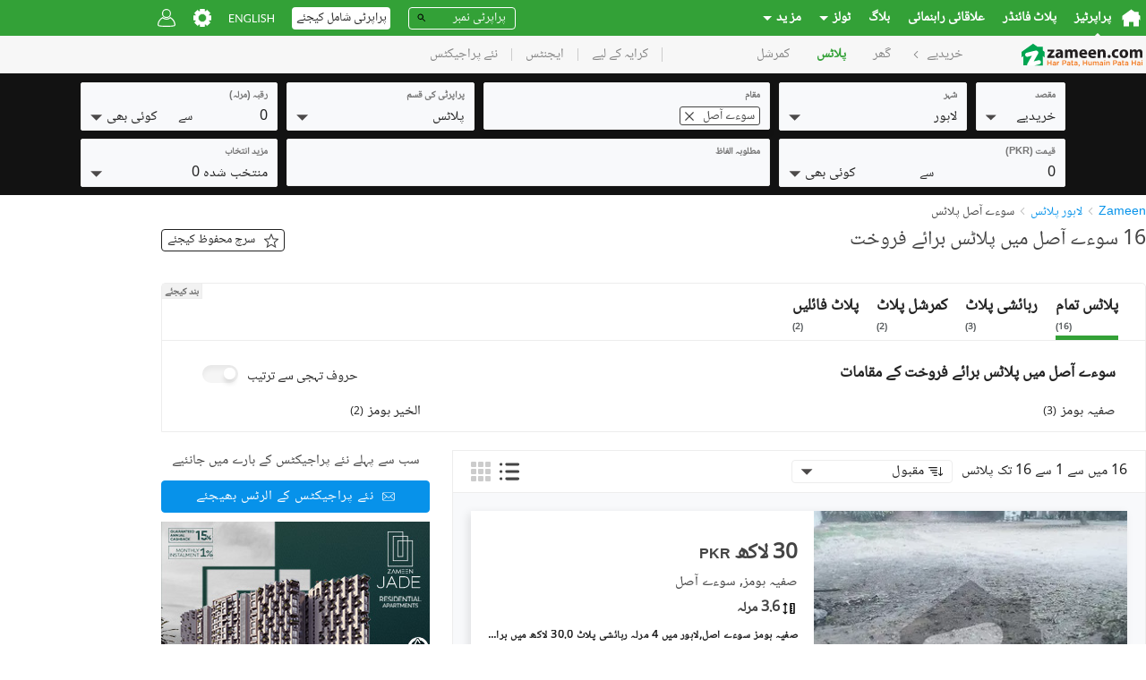

--- FILE ---
content_type: text/html; charset=utf-8
request_url: https://www.google.com/recaptcha/api2/aframe
body_size: 184
content:
<!DOCTYPE HTML><html><head><meta http-equiv="content-type" content="text/html; charset=UTF-8"></head><body><script nonce="XMXXmK3o2otGv_JXXTQJdg">/** Anti-fraud and anti-abuse applications only. See google.com/recaptcha */ try{var clients={'sodar':'https://pagead2.googlesyndication.com/pagead/sodar?'};window.addEventListener("message",function(a){try{if(a.source===window.parent){var b=JSON.parse(a.data);var c=clients[b['id']];if(c){var d=document.createElement('img');d.src=c+b['params']+'&rc='+(localStorage.getItem("rc::a")?sessionStorage.getItem("rc::b"):"");window.document.body.appendChild(d);sessionStorage.setItem("rc::e",parseInt(sessionStorage.getItem("rc::e")||0)+1);localStorage.setItem("rc::h",'1769737320181');}}}catch(b){}});window.parent.postMessage("_grecaptcha_ready", "*");}catch(b){}</script></body></html>

--- FILE ---
content_type: image/svg+xml; charset=UTF-8
request_url: https://www.zameen.com/assets/iconNewProject_noinline.c8a78ef8b2ec106e3337f0620479b50e.svg
body_size: -152
content:
<svg xmlns="http://www.w3.org/2000/svg" width="14" height="14" viewBox="0 0 14 14"><defs><style>.b{fill:#707070}</style></defs><path fill="none" d="M0 0h14v14H0z"/><path d="M9.58 8.55h1.03v1.03H9.58zm0-2.07h1.03v1.04H9.58zm0-2.06h1.03v1.03H9.58zm-1.68 0l.65.43v-.43z" class="b"/><path d="M5.97 2.35v.78L7 3.82v-.43h4.64v7.22H9.58v1.03h3.1V2.35z" class="b"/><path d="M5.02 3.75L8.55 6.1v5.55H1.32V6.2zm.95 6.86h1.55V6.57l-2.5-1.59-2.67 1.7v3.93H3.9V9.24h2.07z" class="b"/></svg>


--- FILE ---
content_type: image/svg+xml; charset=UTF-8
request_url: https://www.zameen.com/assets/iconUnitCategories_noinline.457ad72012847080ba8a7b3a3e52efb3.svg
body_size: 1200
content:
<svg xmlns="http://www.w3.org/2000/svg">
    <svg xmlns="http://www.w3.org/2000/svg" id="1" viewBox="0 0 22 22"><path d="M15.58 3.43a.23.23 0 0 1 .23.23v14.67a.23.23 0 0 1-.23.23H6.42a.23.23 0 0 1-.24-.23V3.67a.23.23 0 0 1 .24-.24h9.16m0-1.6H6.42a1.83 1.83 0 0 0-1.84 1.84v14.66a1.83 1.83 0 0 0 1.84 1.84h9.16a1.83 1.83 0 0 0 1.84-1.84V3.67a1.83 1.83 0 0 0-1.84-1.84z"/><path d="M8.02 5.5h2v1.99h-2zM12 5.5h1.98v1.99H12zM8.02 8.94h2v1.99h-2zM12 8.94h1.98v1.99H12zM8.02 12.38h2v1.98h-2zM12 12.38h1.98v1.98H12zM9.63 16.5h2.74v3.67H9.63z"/><path fill="none" d="M0 0h22v22H0z"/></svg>
    <svg xmlns="http://www.w3.org/2000/svg" id="2" viewBox="0 0 22 22"><path d="M11.1 3.78v10.69H5.5V3.78h5.6m-7.38-.76v12.21a1.02 1.02 0 0 0 1.01 1.02h7.13a1.02 1.02 0 0 0 1.02-1.02V3.02A1.02 1.02 0 0 0 11.86 2H4.73a1.02 1.02 0 0 0-1.01 1.02z"/><path d="M7.28 5.05h2.04V7.1H7.28zM7.28 8.1h2.04v2.05H7.28zM7.28 13.2h2.04v2.04H7.28zM13.9 14.21v1.53h4.03l-3.53 3.05H3.75l1.77-1.52H3.18L1.3 18.89a.81.81 0 0 0 .53 1.43h12.83a.81.81 0 0 0 .53-.2l5.19-4.48a.81.81 0 0 0-.53-1.43z"/><path fill="none" d="M0 0h22v22H0z"/></svg>
    <svg xmlns="http://www.w3.org/2000/svg" id="3" viewBox="0 0 22 22"><path fill="none" d="M0 0h22v22H0z"/><path d="M17.9 12.96h-.24c-.84.08-1.86.2-3 .36v-1.4h2.44a1.83 1.83 0 0 0 1.61-2.7L15.36 3a1.81 1.81 0 0 0-1.61-.96 1.81 1.81 0 0 0-1.61.96L8.79 9.21a1.83 1.83 0 0 0 1.6 2.7h2.43v1.72a40.8 40.8 0 0 0-9.86 3.1c-2 .96-1.19 3.43 1.14 3.43h13.78a2.09 2.09 0 0 0 2.28-1.83V14.8a2.08 2.08 0 0 0-2.27-1.83zm-7.5-2.88l3.34-6.21 3.36 6.21zm7.93 8.13a.79.79 0 0 1-.44.12H4.1a1.22 1.22 0 0 1-.18-.02 42.85 42.85 0 0 1 13.9-3.52h.08a.78.78 0 0 1 .43.12zM5.04 8.25a3.2 3.2 0 0 0 3.2-3.2 3.2 3.2 0 0 0-3.2-3.22 3.2 3.2 0 0 0-3.2 3.21 3.2 3.2 0 0 0 3.2 3.2zm0-4.58a1.38 1.38 0 0 1 1.38 1.37 1.38 1.38 0 0 1-1.38 1.38 1.38 1.38 0 0 1-1.37-1.38 1.38 1.38 0 0 1 1.37-1.37z"/></svg>
    <svg xmlns="http://www.w3.org/2000/svg" id="4" viewBox="0 0 22 22"><path d="M18.2 7.33h-5.37V3.67A1.83 1.83 0 0 0 11 1.83H3.67a1.83 1.83 0 0 0-1.84 1.84v14.66a1.83 1.83 0 0 0 1.84 1.84H18.2a1.83 1.83 0 0 0 1.83-1.84V9.17a1.83 1.83 0 0 0-1.83-1.84zm-6.97 11.23H8.71V16.5H5.96v2.06h-2.3a.23.23 0 0 1-.23-.23V3.67a.23.23 0 0 1 .23-.23H11a.23.23 0 0 1 .23.23zm7.2-.23a.23.23 0 0 1-.23.23h-1.24V16.5H14.2v2.06h-1.37V8.93h5.37a.23.23 0 0 1 .22.23z"/><path d="M5.96 5.96H8.7V8.7H5.96zM5.96 10.54H8.7v2.75H5.96z"/><path fill="none" d="M0 0h22v22H0z"/></svg>
    <svg xmlns="http://www.w3.org/2000/svg" id="5" viewBox="0 0 22 22"><path fill="none" d="M0 0h22v22H0z"/><path d="M9.2 9.2h3.76v3.76H9.2zm11.3.07L12.76 2.9a2.7 2.7 0 0 0-3.39 0L1.66 9.27v2.11l2-1.79v7.14a2.71 2.71 0 0 0 2.7 2.7h9.43a2.7 2.7 0 0 0 2.7-2.7V9.59l2 1.49zm-3.66 7.46a1.06 1.06 0 0 1-1.06 1.06h-2.82v-2H9.2v2H6.36a1.06 1.06 0 0 1-1.06-1.07V8.27l5.1-4.09a1.05 1.05 0 0 1 1.32 0l5.1 4.09z"/></svg>
    <svg xmlns="http://www.w3.org/2000/svg" id="6" viewBox="0 0 22 22"><path d="M4.58 5.5h1.83v1.83H4.58zM4.58 9.17h1.83V11H4.58zM8.25 5.5h1.83v1.83H8.25zM8.25 9.17h1.83V11H8.25z"/><path fill="none" d="M0 0h22v22H0z"/><path d="M19.25 12.83h-1.38v-2.29a.92.92 0 0 0-.91-.91h-4.74a.92.92 0 0 0-.91.91v2.3h-1.23a.92.92 0 0 0-.91.91v5.5a.92.92 0 0 0 .91.92h9.17a.92.92 0 0 0 .92-.92v-5.5a.92.92 0 0 0-.92-.92zM12.68 11h3.82v1.83h-3.82zm5.89 7.56h-7.8v-4.12h7.8z"/><path d="M8.25 18.56H3.67a.23.23 0 0 1-.24-.23V3.67a.23.23 0 0 1 .24-.24H11a.23.23 0 0 1 .23.23v4.59h1.6V3.67A1.83 1.83 0 0 0 11 1.83H3.67a1.83 1.83 0 0 0-1.84 1.84v14.66a1.83 1.83 0 0 0 1.84 1.84h4.58z"/></svg>
    <svg xmlns="http://www.w3.org/2000/svg" id="7" viewBox="0 0 22 22"><path fill="none" d="M0 0h22v22H0z"/><path d="M5.67 9.22A1.78 1.78 0 1 0 7.45 11a1.78 1.78 0 0 0-1.78-1.78zm10.66 0A1.78 1.78 0 1 0 18.11 11a1.78 1.78 0 0 0-1.78-1.78zm-5.33 0A1.78 1.78 0 1 0 12.78 11 1.78 1.78 0 0 0 11 9.22z"/></svg>
    <svg xmlns="http://www.w3.org/2000/svg" id="8" viewBox="0 0 22 22"><path fill="none" d="M0 0h22v22H0z"/><path d="M16.5 1.83h-11a1.83 1.83 0 0 0-1.83 1.84v14.66a1.83 1.83 0 0 0 1.83 1.84h11a1.83 1.83 0 0 0 1.83-1.84V3.67a1.83 1.83 0 0 0-1.83-1.84zm.23 16.73h-4.35v-1.14H9.63v1.14H5.27v-9.4h11.46zm0-13.65l-8.48.01v1.22h8.48v1.43H5.27V6.13h1.15V4.91H5.27V3.43h11.46z"/><path d="M8.02 10.5h1.56v1.56H8.02zM12.05 10.5h1.56v1.56h-1.56zM8.02 13.61h1.56v1.56H8.02zM12.05 13.61h1.56v1.56h-1.56z"/></svg>
    <svg xmlns="http://www.w3.org/2000/svg" id="9" viewBox="0 0 22 22"><path d="M15.96 13.99v1.5h1.95l-3.45 3.04H4.1L5.8 17H3.54L1.7 18.62a.8.8 0 0 0 .51 1.42h12.5a.78.78 0 0 0 .52-.2l5.06-4.44a.8.8 0 0 0-.53-1.41z"/><path d="M15.52 8.26l-6.5-5.51-6.5 5.51 1.1 1.36.56-.47v4.84a1.88 1.88 0 0 0 1.86 1.89H12a1.88 1.88 0 0 0 1.86-1.9V9.16l.56.47zM12.12 14a.13.13 0 0 1-.13.12h-1.98v-1.13H8.02v1.13H6.04a.13.13 0 0 1-.12-.12V7.67l3.1-2.62 3.1 2.62z"/><path d="M8.25 8.25h1.83v1.83H8.25z"/><path fill="none" d="M0 0h22v22H0z"/></svg>
    <svg xmlns="http://www.w3.org/2000/svg" id="10" viewBox="0 0 22 22"><path fill="none" d="M0 0h22v22H0z"/><path d="M4.35 18.8a1.61 1.61 0 0 1-1.6-1.61v-6.46l-.08-.07a3.2 3.2 0 0 1-.24-.25 2.84 2.84 0 0 1-.52-2.44l.96-4A1.57 1.57 0 0 1 4.4 2.75h12.73a1.56 1.56 0 0 1 1.53 1.22l.96 4a2.84 2.84 0 0 1-.53 2.46 3.17 3.17 0 0 1-.22.22l-.08.07-.01 6.47a1.61 1.61 0 0 1-1.6 1.6zm-.23-1.38h13.3v-6.04l-.27.06a1.33 1.33 0 0 1-.18.02 2.65 2.65 0 0 1-1.88-.8l-.16-.17-.16.17a2.7 2.7 0 0 1-1.9.8 2.76 2.76 0 0 1-1.93-.79l-.16-.16-.16.16a2.66 2.66 0 0 1-1.89.79 2.75 2.75 0 0 1-1.95-.8l-.17-.17-.16.17a2.65 2.65 0 0 1-1.89.8 1.31 1.31 0 0 1-.16-.02l-.28-.06zM3.25 8.3a1.45 1.45 0 0 0 .28 1.27 1.28 1.28 0 0 0 1.03.51A1.39 1.39 0 0 0 5.9 8.83l.56-4.7H4.22zm4.07.17a1.54 1.54 0 0 0 .36 1.16 1.33 1.33 0 0 0 .99.45 1.4 1.4 0 0 0 1.41-1.43V4.13H7.85zm7.76-4.34l.56 4.7a1.37 1.37 0 0 0 1.33 1.25 1.31 1.31 0 0 0 1.05-.52 1.48 1.48 0 0 0 .27-1.26l-1-4.18zm-3.62 4.52a1.4 1.4 0 0 0 1.33 1.43 1.35 1.35 0 0 0 1.04-.45 1.46 1.46 0 0 0 .36-1.16l-.52-4.35h-2.22z"/></svg>
</svg>


--- FILE ---
content_type: text/javascript; charset=UTF-8
request_url: https://www.zameen.com/assets/lazyLoad.12064e580a84a4a1.js
body_size: 1530
content:
(()=>{var t={85580:function(t,e,n){var r,o;function a(){return(a=Object.assign||function(t){for(var e=1;e<arguments.length;e++){var n=arguments[e];for(var r in n)Object.prototype.hasOwnProperty.call(n,r)&&(t[r]=n[r])}return t}).apply(this,arguments)}function s(t){return(s="function"==typeof Symbol&&"symbol"==typeof Symbol.iterator?function(t){return typeof t}:function(t){return t&&"function"==typeof Symbol&&t.constructor===Symbol&&t!==Symbol.prototype?"symbol":typeof t})(t)}o=function(){"use strict";var t="undefined"!=typeof window,e=t&&!("onscroll"in window)||"undefined"!=typeof navigator&&/(gle|ing|ro)bot|crawl|spider/i.test(navigator.userAgent),n=t&&"IntersectionObserver"in window,r=t&&"classList"in document.createElement("p"),o={elements_selector:"img",container:e||t?document:null,threshold:300,thresholds:null,data_src:"src",data_srcset:"srcset",data_sizes:"sizes",data_bg:"bg",class_loading:"loading",class_loaded:"loaded",class_error:"error",load_delay:0,auto_unobserve:!0,callback_enter:null,callback_exit:null,callback_reveal:null,callback_loaded:null,callback_error:null,callback_finish:null},s=function(t,e){return t.getAttribute("data-"+e)},i=function(t,e,n){var r="data-"+e;null!==n?t.setAttribute(r,n):t.removeAttribute(r)},l=function(t){return"true"===s(t,"was-processed")},c=function(t,e){return i(t,"ll-timeout",e)},u=function(t){return s(t,"ll-timeout")},d=function(t,e){var n,r=new t(e);try{n=new CustomEvent("LazyLoad::Initialized",{detail:{instance:r}})}catch(t){(n=document.createEvent("CustomEvent")).initCustomEvent("LazyLoad::Initialized",!1,!1,{instance:r})}window.dispatchEvent(n)},f=function(t,e){t&&t(e)},_=function(t,e){t._loadingCount+=e,0===t._elements.length&&0===t._loadingCount&&f(t._settings.callback_finish)},v=function(t){for(var e,n=[],r=0;e=t.children[r];r+=1)"SOURCE"===e.tagName&&n.push(e);return n},b=function(t,e,n){n&&t.setAttribute(e,n)},g=function(t,e){b(t,"sizes",s(t,e.data_sizes)),b(t,"srcset",s(t,e.data_srcset)),b(t,"src",s(t,e.data_src))},h={IMG:function(t,e){var n=t.parentNode;n&&"PICTURE"===n.tagName&&v(n).forEach(function(t){g(t,e)}),g(t,e)},IFRAME:function(t,e){b(t,"src",s(t,e.data_src))},VIDEO:function(t,e){v(t).forEach(function(t){b(t,"src",s(t,e.data_src))}),b(t,"src",s(t,e.data_src)),t.load()}},m=function(t,e){var n,r,o=e._settings,a=h[t.tagName];if(a)return a(t,o),_(e,1),void(e._elements=e._elements.filter(function(e){return e!==t}));n=s(t,o.data_src),r=s(t,o.data_bg),n&&(t.style.backgroundImage='url("'.concat(n,'")')),r&&(t.style.backgroundImage=r)},p=function(t,e){r?t.classList.add(e):t.className+=(t.className?" ":"")+e},y=function(t,e,n){t.addEventListener(e,n)},w=function(t,e,n){t.removeEventListener(e,n)},E=function(t,e,n){w(t,"load",e),w(t,"loadeddata",e),w(t,"error",n)},k=function(t,e,n){var o,a=n._settings,s=e?a.class_loaded:a.class_error,i=e?a.callback_loaded:a.callback_error,l=t.target;o=a.class_loading,r?l.classList.remove(o):l.className=l.className.replace(RegExp("(^|\\s+)"+o+"(\\s+|$)")," ").replace(/^\s+/,"").replace(/\s+$/,""),p(l,s),f(i,l),_(n,-1)},I=function(t,e){var n=function n(o){k(o,!0,e),E(t,n,r)},r=function r(o){k(o,!1,e),E(t,n,r)};y(t,"load",n),y(t,"loadeddata",n),y(t,"error",r)},O=["IMG","IFRAME","VIDEO"],x=function(t,e){var n=e._observer;L(t,e),n&&e._settings.auto_unobserve&&n.unobserve(t)},z=function(t){var e=u(t);e&&(clearTimeout(e),c(t,null))},A=function(t,e){var n=e._settings.load_delay,r=u(t);r||(r=setTimeout(function(){x(t,e),z(t)},n),c(t,r))},L=function(t,e,n){var r=e._settings;!n&&l(t)||(O.indexOf(t.tagName)>-1&&(I(t,e),p(t,r.class_loading)),m(t,e),i(t,"was-processed","true"),f(r.callback_reveal,t),f(r.callback_set,t))},N=function(t){var e;return!!n&&(t._observer=new IntersectionObserver(function(e){e.forEach(function(e){var n,r,o,a;return e.isIntersecting||e.intersectionRatio>0?(n=e.target,void(f((r=t._settings).callback_enter,n),r.load_delay?A(n,t):x(n,t))):(o=e.target,void(f((a=t._settings).callback_exit,o),a.load_delay&&z(o)))})},{root:(e=t._settings).container===document?null:e.container,rootMargin:e.thresholds||e.threshold+"px"}),!0)},C=function(t,e){this._settings=a({},o,t),this._loadingCount=0,N(this),this.update(e)};return C.prototype={update:function(t){var n=this,r=this._settings,o=t||r.container.querySelectorAll(r.elements_selector);this._elements=Array.prototype.slice.call(o).filter(function(t){return!l(t)}),!e&&this._observer?this._elements.forEach(function(t){n._observer.observe(t)}):this.loadAll()},destroy:function(){var t=this;this._observer&&(this._elements.forEach(function(e){t._observer.unobserve(e)}),this._observer=null),this._elements=null,this._settings=null},load:function(t,e){L(t,this,e)},loadAll:function(){var t=this;this._elements.forEach(function(e){x(e,t)})}},t&&function(t,e){if(e){if(e.length)for(var n,r=0;n=e[r];r+=1)d(t,n);else d(t,e)}}(C,window.lazyLoadOptions),C},"object"===s(e)?t.exports=o():void 0!==(r=o.call(e,n,e,t))&&(t.exports=r)}},e={};function n(r){var o=e[r];if(void 0!==o)return o.exports;var a=e[r]={exports:{}};return t[r].call(a.exports,a,a.exports,n),a.exports}n.n=t=>{var e=t&&t.__esModule?()=>t.default:()=>t;return n.d(e,{a:e}),e},n.d=(t,e)=>{for(var r in e)n.o(e,r)&&!n.o(t,r)&&Object.defineProperty(t,r,{enumerable:!0,get:e[r]})},n.o=(t,e)=>Object.prototype.hasOwnProperty.call(t,e),(()=>{"use strict";var t=n(85580),e=n.n(t);window.lazyLoadInstance=new(e())({elements_selector:".lazy"})})()})();
//# sourceMappingURL=lazyLoad.b20f966b01efe93c.js.map